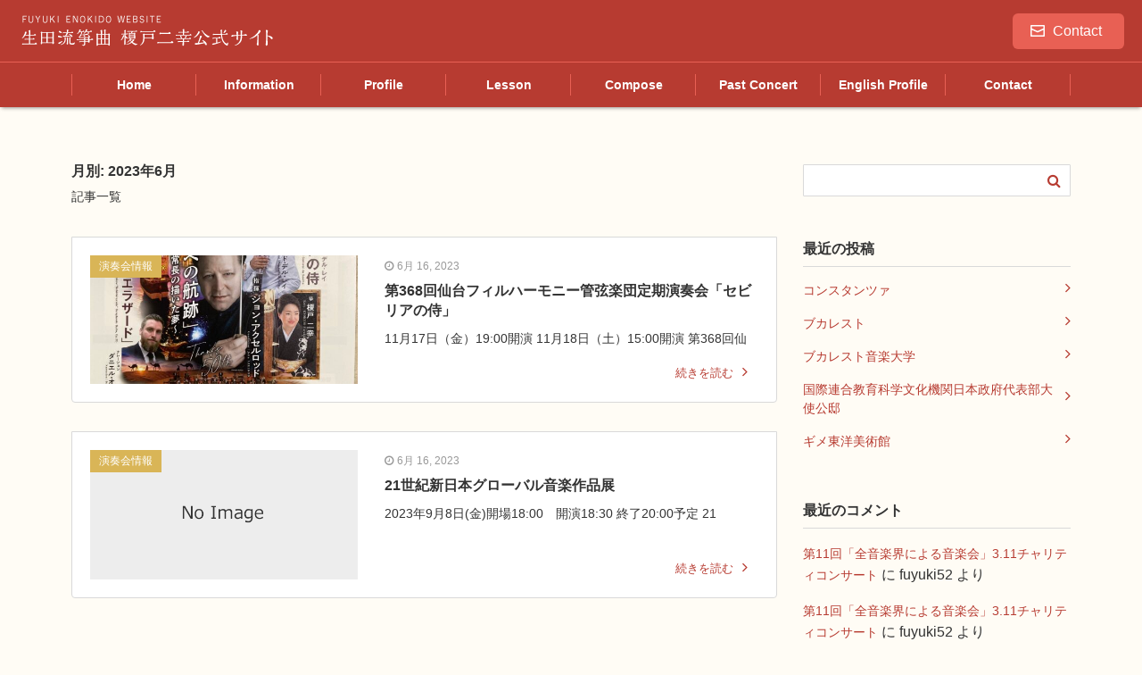

--- FILE ---
content_type: text/html; charset=UTF-8
request_url: https://fuyuki5252.com/2023/06/
body_size: 10953
content:
<!DOCTYPE html>
<html lang="ja" dir="ltr">
<head prefix="og: http://ogp.me/ns# fb: http://ogp.me/ns/fb# website: http://ogp.me/ns/website#">

<!-- Global site tag (gtag.js) - Google Analytics -->
<script async src="https://www.googletagmanager.com/gtag/js?id=UA-128877415-1"></script>
<script>
  window.dataLayer = window.dataLayer || [];
  function gtag(){dataLayer.push(arguments);}
  gtag('js', new Date());

  gtag('config', 'UA-128877415-1');
</script>
	
<meta charset="UTF-8">
<meta name="viewport" content="width=device-width,initial-scale=1.0">
<meta name="keywords" content="2023年06月16日" >
<meta name="description" content="2023年06月16日 - 月別 記事一覧">
<meta name="robots" content="noindex, follow">
<title>2023年6月 &#8211; 生田流箏曲 榎戸二幸公式サイト</title>
<link rel='dns-prefetch' href='//ajax.googleapis.com' />
<link rel='dns-prefetch' href='//fonts.googleapis.com' />
<link rel='dns-prefetch' href='//maxcdn.bootstrapcdn.com' />
<link rel="alternate" type="application/rss+xml" title="生田流箏曲 榎戸二幸公式サイト &raquo; フィード" href="https://fuyuki5252.com/feed/" />
<link rel="alternate" type="application/rss+xml" title="生田流箏曲 榎戸二幸公式サイト &raquo; コメントフィード" href="https://fuyuki5252.com/comments/feed/" />
<link rel='stylesheet' id='contact-form-7-css'  href='https://fuyuki5252.com/wp-content/plugins/contact-form-7/includes/css/styles.css?ver=5.0.5' type='text/css' media='all' />
<link rel='stylesheet' id='gf_muli-css'  href='https://fonts.googleapis.com/css?family=Muli%3A400%2C700&#038;ver=4.9.26' type='text/css' media='all' />
<link rel='stylesheet' id='gf_notosansjp-css'  href='https://fonts.googleapis.com/earlyaccess/notosansjapanese.css?ver=4.9.26' type='text/css' media='all' />
<link rel='stylesheet' id='emanon_common_child-css'  href='https://fuyuki5252.com/wp-content/themes/emanon-pro-child-v2/lib/css/ovwr-style.min.css?ver=4.9.26' type='text/css' media='all' />
<link rel='stylesheet' id='parent-style-css'  href='https://fuyuki5252.com/wp-content/themes/emanon-pro/style.css?ver=4.9.26' type='text/css' media='all' />
<link rel='stylesheet' id='child-style-css'  href='https://fuyuki5252.com/wp-content/themes/emanon-pro-child-v2/style.css?ver=4.9.26' type='text/css' media='all' />
<link rel='stylesheet' id='animate-css'  href='https://fuyuki5252.com/wp-content/themes/emanon-pro/lib/css/animate.min.css?ver=4.9.26' type='text/css' media='all' />
<link rel='stylesheet' id='font-awesome-css'  href='https://maxcdn.bootstrapcdn.com/font-awesome/4.7.0/css/font-awesome.min.css?ver=4.9.26' type='text/css' media='all' />
<script type='text/javascript' src='https://ajax.googleapis.com/ajax/libs/jquery/2.1.3/jquery.min.js?ver=4.9.26'></script>
<script type='text/javascript' src='https://ajax.googleapis.com/ajax/libs/webfont/1.6.26/webfont.js?ver=4.9.26'></script>
<link rel='https://api.w.org/' href='https://fuyuki5252.com/wp-json/' />
<link rel="EditURI" type="application/rsd+xml" title="RSD" href="https://fuyuki5252.com/xmlrpc.php?rsd" />
<link rel="wlwmanifest" type="application/wlwmanifest+xml" href="https://fuyuki5252.com/wp-includes/wlwmanifest.xml" /> 
<script>WebFont.load({google:{families:['Muli:400,700']},custom:{families:['Noto Sans Japanese'],urls:['https://fonts.googleapis.com/earlyaccess/notosansjapanese.css']}});</script>
  <style>
/*---general panel--*/
@media screen and (max-width: 767px) {
  .emanon-pro-child-v2.home {background-position: center top 80px;}
}
.emanon-pro-child-v2 [id^="anc-service"] {padding-top:120px;margin-top:-120px;}
@media screen and ( max-width: 767px ){
  .emanon-pro-child-v2 [id^="anc-service"] {padding-top:80px;margin-top:-80px;}
}

/*---header panel--*/
.emanon-pro-child-v2 #header-wrapper {padding-top:70px;}
@media screen and ( max-width: 767px ){
  .emanon-pro-child-v2 #header-wrapper {padding-top:80px;}
}
.emanon-pro-child-v2 #gnav{top:70px;}
@media screen and ( max-width: 767px ){
  .emanon-pro-child-v2 #gnav {top:80px;}
}
.header-cta ul{display:-webkit-flex;display:-moz-flex;display:-ms-flexbox;display:-ms-flex;display:flex;-webkit-justify-content:flex-end;-moz-justify-content:flex-end;-ms-flex-pack:end;-ms-justify-content:flex-end;justify-content:flex-end;-webkit-align-items:center;-moz-align-items:center;-ms-flex-align:center;-ms-align-items:center;align-items:center}.header-cta ul li:last-of-type{height:100%}.header-cta ul li:last-of-type .btn.header-cta-btn{height:100%;margin-left:30px}.header-cta ul li:last-of-type .btn.header-cta-btn a{height:100%;width:150px;padding:0;border-radius:0;border:none;display:-webkit-flex;display:-moz-flex;display:-ms-flexbox;display:-ms-flex;display:flex;-webkit-justify-content:center;-moz-justify-content:center;-ms-flex-pack:center;-ms-justify-content:center;justify-content:center;-webkit-align-items:center;-moz-align-items:center;-ms-flex-align:center;-ms-align-items:center;align-items:center}

/*# sourceMappingURL=header-style.min.css.map */.emanon-pro-child-v2 .header-cta ul{height:70px;}
.emanon-pro-child-v2 .btn.header-mm-btn {margin-left: 20px;}
.emanon-pro-child-v2 .btn.header-mm-btn a{background-color: transparent;border-width:1px;border-style:solid;border-color:#b73b31;color:#b73b31;}
.emanon-pro-child-v2 .btn.header-mm-btn a .fa{color:#b73b31;}
.emanon-pro-child-v2 .btn.header-mm-btn a:hover,
.emanon-pro-child-v2 .btn.header-cta-btn a:hover {opacity:.7;color:#b73b31;-webkit-transform:translate(0, 0);transform:translate(0, 0);}
.emanon-pro-child-v2 .btn.header-cta-btn a:hover {background-color:#e86054;color:#fff;}
/*--modal menu--*/
.emanon-pro-child-v2 .modal-menu{background-color:#b73b31;}
.emanon-pro-child-v2 .modal-menu .modal-gloval-icon{margin-bottom:8px;}
.emanon-pro-child-v2 .modal-menu .modal-menutxt{color:#ffffff;}
.emanon-pro-child-v2 .modal-menu .modal-gloval-icon-bar{background-color:#ffffff;}

.emanon-pro-child-v2 .header-phone{background-color:#b5b5b5;}
.emanon-pro-child-v2 .header-phone a i{color: #fff;font-size: 3rem;}
.emanon-pro-child-v2 .header-phone .header-tel-label{display:block;font-size:1.2rem;text-align: center;color: #fff;}

.emanon-pro-child-v2 .modal-menu,
.emanon-pro-child-v2 .header-phone{width:80px;}
/*---content panel--*/
/*---footer panel--*/
/*---front page panel firstview--*/
/*---front page panel entry section--*/
/*---template panel--*/
/*---cta panel--*/
/*---mobile footer buttons--*/
/*---landing page panel--*/
/*--page custom css--*/
/*--general panel color scheme--*/
</style>
<style>
/*---main color--*/
#gnav,.global-nav li ul li,.mb-horizontal-nav{background-color:#161410;}
.fa,.required{color:#161410;}
#wp-calendar a{color:#161410;font-weight: bold;}
.cat-name, .sticky .cat-name{background-color:#161410;}
.pagination a:hover,.pagination .current{background-color:#161410;border:solid 1px #161410;}
.wpp-list li a:before{background-color:#161410;}
/*--link color--*/
#gnav .global-nav .current-menu-item > a,#gnav .global-nav .current-menu-item > a .fa,#modal-global-nav-container .current-menu-item a,#modal-global-nav-container .sub-menu .current-menu-item a,.side-widget .current-menu-item a,.mb-horizontal-nav-inner .current-menu-item a,.mb-horizontal-nav-inner .current-menu-item a .fa,.entry-title a:active,.pagination a,.post-nav .fa{color:#b73b31;}
.global-nav-default > li:first-child:before, .global-nav-default > li:after{background-color:#b73b31;}
.article-body a{color:#b73b31;}
.author-profile-text .author-name a{color:#b73b31;}
.recommend-date a {display:block;text-decoration:none;color:#000c15;}
.next-page span{background-color:#757575;color:#fff;}
.next-page a span {background-color:#fff;color:#b73b31;}
.comment-page-link .page-numbers{background-color:#fff;color:#b73b31;}
.comment-page-link .current{background-color:#757575;color:#fff;}
.side-widget li a:after{color:#b73b31;}
blockquote a, .box-default a, .box-info a{color:#b73b31;}
.follow-user-url a:hover .fa{color:#b73b31;}
/*--link hover--*/
a:hover,.global-nav a:hover,.side-widget a:hover,.side-widget li a:hover:before,#wp-calendar a:hover,.entry-title a:hover,.footer-follow-btn a:hover .fa{color:#757575;}
.scroll-nav-inner li:after{background-color:#757575;}
.featured-title h2:hover{color:#757575;}
.author-profile-text .author-name a:hover{color:#757575;}
follow-user-url a:hover .fa{color:#757575;}
.next-page a span:hover{background-color:#757575;color:#fff;}
.comment-page-link .page-numbers:hover{background-color:#757575;color:#fff;}
.tagcloud a:hover{border:solid 1px #757575;color:#757575;}
blockquote a:hover, .box-default a:hover, .box-info a:hover{color:#757575;}
#modal-global-nav-container .global-nav-default li a:hover{color:#757575;}
.side-widget li a:hover:after{color:#757575;}
.widget-contact a:hover .fa{color:#757575;}
#sidebar-cta {border:solid 4px #757575;}
/*--btn color--*/
.btn-more{background-color:#b73b31;border:solid 1px #b73b31;}
.btn a{background-color:#b73b31;color:#fff;}
.btn a:hover{color:#fff;}
.btn-border{display:block;padding:8px 16px;border:solid 1px #b73b31;}
.btn-border .fa{color:#b73b31;}
.btn-border:hover{background-color:#b73b31;}
input[type=submit]{background-color:#b73b31;color:#fff;}
/*--header-*/
.header-area-height{height:80px;}
.header-brand {line-height:80px;}
.header,.header-area-height-line #gnav{background-color:#fff;}
.top-bar{background-color:#f8f8f8;}
.site-description {color:#333333}
.header-table .site-description{line-height:2;font-size:14px;}
.header-site-name a{color:#333333}
.header-site-name a:hover{color:#757575;}
.header-logo img, .modal-header-logo img{max-height:40px;}
.global-nav-line li a{color:#333333;}
#mb-scroll-nav .header-site-name a{color:#333333;font-size:15px;}
#mb-scroll-nav .header-site-name a:hover{color:#757575;}
@media screen and ( min-width: 768px ) {
.header-area-height,.header-widget{height:70px;}
.header-brand {line-height:70px;}
.header-site-name a{font-size:28px;}
}
@media screen and ( min-width: 992px ) {
.header-logo img{max-height:50px;}
}
/*--header cta-*/
.header-cta-tell .fa{font-size:23px;color:#b5b5b5;}
.header-cta-tell .tell-number{font-size:23px;color:#333333;}
.header-cta-tell .tell-text{color:#333333;}
.header-phone{position:absolute;top:50%;right:40px;-webkit-transform:translateY(-50%);transform:translateY(-50%);z-index:999;}
.header-phone .fa{font-size:42px;font-size:4.2rem;color:#b5b5b5;}
.header-mail{position:absolute;top:50%;right:40px;-webkit-transform:translateY(-50%);transform:translateY(-50%);z-index:999;}
.header-mail .fa{font-size:42px;font-size:4.2rem;color:#b5b5b5;}
@media screen and ( min-width: 768px ) {
.header-phone {display: none;}
.header-mail{right:46px;}
}
@media screen and ( min-width: 992px ) {
.header-cta ul {display: block; text-align: right;line-height:70px;}
.header-cta li {display: inline-table;vertical-align: middle;}
.header-cta-btn a{background-color:#e86054;color:#fff;}
.header-mail{display: none;}
}
/*--modal menu--*/
.modal-menu{position:absolute;top:50%;right:0;-webkit-transform:translateY(-50%);transform:translateY(-50%);z-index:999;}
.modal-menu .modal-gloval-icon{float:left;margin-bottom:6px;}
.modal-menu .slicknav_no-text{margin:0;}
.modal-menu .modal-gloval-icon-bar{display:block;width:32px;height:3px;border-radius:4px;-webkit-transition:all 0.2s;transition:all 0.2s;}
.modal-menu .modal-gloval-icon-bar + .modal-gloval-icon-bar{margin-top:6px;}
.modal-menu .modal-menutxt{display:block;text-align:center;font-size:12px;font-size:1.2rem;color:#ffffff;}
.modal-menu .modal-gloval-icon-bar{background-color:#b73b31;}
#modal-global-nav-container{background-color:#fff;}
#modal-global-nav-container .global-nav li ul li{background-color:#fff;}
#modal-global-nav-container .global-nav-default li a{color:#333333;}
/* --slider section--*/
.slider img{display:block;width:100%;}
.slider .bx-viewport{-webkit-transform:translatez(0);-moz-transform:translatez(0);-ms-transform:translatez(0);-o-transform:translatez(0);transform:translatez(0);}
.slider .bx-pager,.slider .bx-controls-auto{position:absolute;bottom:-36px;width:100%;z-index:300;}
.slider .bx-pager{text-align:center;font-size:.85em;font-family:Arial;font-weight:bold;color:#333;}
.slider .bx-pager .bx-pager-item,
.slider .bx-controls-auto .bx-controls-auto-item{display:inline-block;}
.slider .bx-pager.bx-default-pager a{background:#777;text-indent:-9999px;display:block;width:10px;height:10px;margin:0 5px;outline:0;-moz-border-radius:5px;-webkit-border-radius:5px;border-radius:5px;}
.slider .bx-pager.bx-default-pager a:hover,
.slider .bx-pager.bx-default-pager a.active{background:#000;}
.slider .bx-prev{left:16px;background:url(https://fuyuki5252.com/wp-content/themes/emanon-pro/lib/images/slider/controls.png) no-repeat 0 -32px;}
.slider .bx-next{right:16px;background:url(https://fuyuki5252.com/wp-content/themes/emanon-pro/lib/images/slider/controls.png) no-repeat -43px -32px;}
.slider .bx-prev:hover{background-position:0 0;}
.slider .bx-next:hover{background-position:-43px 0;}
.slider .bx-controls-direction a{position:absolute;top:50%;margin-top:-16px;outline:0;width:32px;height:32px;text-indent:-9999px;z-index:888;}
.slider .bx-controls-direction a.disabled{display:none;}
.slider .bx-controls-auto{text-align:center;}
.slider .bx-controls-auto .bx-start{display:block;text-indent:-9999px;width:10px;height:11px;outline:0;background:url(https://fuyuki5252.com/wp-content/themes/emanon-pro/lib/images/slider/controls.png) -86px -11px no-repeat;margin:0 3px;}
.slider .bx-controls-auto .bx-start:hover,
.slider .bx-controls-auto .bx-start.active{background-position:-86px 0;}
.slider .bx-controls-auto .bx-stop{display:block;text-indent:-9999px;width:9px;height:11px;outline:0;background:url(https://fuyuki5252.com/wp-content/themes/emanon-pro/lib/images/slider/controls.png) -86px -44px no-repeat;margin:0 3px;}
.slider .bx-controls-auto .bx-stop:hover,
.slider .bx-controls-auto .bx-stop.active{background-position:-86px -33px;}
.slider .bx-controls.bx-has-controls-auto.bx-has-pager .bx-pager{text-align:left;width:80%;}
.slider .bx-controls.bx-has-controls-auto.bx-has-pager .bx-controls-auto{right:0;width:35px;}
.slider .bx-caption{position:absolute;bottom:0;left:0;background:#505050;background:rgba(80, 80, 80, 0.75);width:100%;}
.slider .bx-caption span{color:#fff;font-family:Arial;display:block;font-size:.85em;padding:10px;}
.slider:before{position:absolute;top:0;left:0;right:0;bottom:0;background:linear-gradient(135deg, #000, #000)fixed;opacity: 0;content: "";z-index:100;}
.slider #bxslider li{height:500px;background-position: center;background-size: cover;background-repeat:no-repeat;}
.slider-btn{margin:32px 0 0 0;}
.slider-title{color:#fff;}
.slider-sub-title{color:#fff;}
.slider-btn .btn{border:solid 1px #b73b31;background-color:#b73b31;}
.slider-btn-bg a{border-bottom:none;border-radius:0;background-color:#b73b31;color:#fff;}
.slider-btn-bg a:hover{background-color:#b73b31;border-radius:inherit;-webkit-transform:inherit;transform:inherit;color:#fff;}
.slider-btn-bg:before{content:'';position:absolute;border:solid 3px #b73b31;top:0;right:0;bottom:0;left:0;-webkit-transition:0.2s ease-in-out;transition:0.2s ease-in-out;z-index:-1;}
.slider-btn-bg:hover:before{top:-8px;right:-8px;bottom:-8px;left:-8px;}
@media screen and ( max-width: 767px ) {
.slider-message{right:0;left:0;}
}
@media screen and ( min-width: 768px ) {
.slider-btn{margin:40px 0 24px 0}
.bx-wrapper .bx-pager,.bx-wrapper .bx-controls-auto{bottom:8px;}
.slider-message{right:0;left:0;}
}
/*--slick slider for front page & LP--*/
.slick-slider{-moz-box-sizing:border-box;box-sizing:border-box;-webkit-user-select:none;-moz-user-select:none;-ms-user-select:none;user-select:none;-webkit-touch-callout:none;-khtml-user-select:none;-ms-touch-action:pan-y;touch-action:pan-y;-webkit-tap-highlight-color:rgba(0,0,0,0)}
.slick-list,.slick-slider{display:block;position:relative}
.slick-list{overflow:hidden;margin:0;padding:0}
.slick-list:focus{outline:0}
.slick-list.dragging{cursor:pointer;cursor:hand}
.slick-slider .slick-list,.slick-slider .slick-track{-webkit-transform:translate3d(0,0,0);-moz-transform:translate3d(0,0,0);-ms-transform:translate3d(0,0,0);-o-transform:translate3d(0,0,0);transform:translate3d(0,0,0)}
.slick-track{display:block;position:relative;top:0;left:0;margin:40px 0}
.slick-track:after,.slick-track:before{display:table;content:''}
.slick-track:after{clear:both}.slick-loading .slick-track{visibility:hidden}
.slick-slide{display:none;float:left;height:100%;min-height:1px}[dir='rtl']
.slick-slide{float:right}
.slick-slide.slick-loading img{display:none}
.slick-slide.dragging img{pointer-events:none}
.slick-initialized .slick-slide{display:block}
.slick-loading .slick-slide{visibility:hidden}
.slick-vertical .slick-slide{display:block;height:auto;border:solid 1px transparent}
.slick-arrow.slick-hidden{display:none}
.slick-next:before,.slick-prev:before{content:""}
.slick-next{display:block;position:absolute;top:50%;right:-11px;padding:0;width:16px;height:16px;border-color:#b73b31;border-style:solid;border-width:3px 3px 0 0;background-color:transparent;cursor:pointer;text-indent:-9999px;-webkit-transform:rotate(45deg);-moz-transform:rotate(45deg);-ms-transform:rotate(45deg);-o-transform:rotate(45deg);transform:rotate(45deg)}
.slick-prev{display:block;position:absolute;top:50%;left:-11px;padding:0;width:16px;height:16px;border-color:#b73b31;border-style:solid;border-width:3px 3px 0 0;background-color:transparent;cursor:pointer;text-indent:-9999px;-webkit-transform:rotate(-135deg);-moz-transform:rotate(-135deg);-ms-transform:rotate(-135deg);-o-transform:rotate(-135deg);transform:rotate(-135deg)}
@media screen and ( min-width: 768px ) {
.slick-next{right:-32px;width:32px;height:32px;}
.slick-prev{left:-32px;width:32px;height:32px;}
}
/*--entry section title style--*/
/*---無し--*/
.front-top-widget-box h2, .front-bottom-widget-box h2{padding:8px 0;}
.entry-header{margin-bottom:0;}
.entry-header h2{padding:8px 0;}
.archive-title{margin-bottom:0;}
.archive-title h1{padding:8px 0;}
/*--h2 style--*/
/*---無し--*/
.article-body h2{padding:8px 0;}
/*--h3 style--*/
/*---無し--*/
.article-body h3,.page-bottom-widget h3{padding:6px 0;}
/*--h4 style--*/
/*---無し--*/
.article-body h4{padding:4px 0;}
/*--sidebar style--*/
/*---無し--*/
.side-widget-title{margin-bottom:0;}
.side-widget-title h3{padding:8px 0;}
/*--read more--*/
.archive-header{padding:8px 16px 64px 16px;}
.read-more{position:absolute;right: 0;bottom:24px;left:0;text-align:center;}
.read-more .fa{margin:0 0 0 4px;-webkit-transition:0.4s ease-in-out;transition:0.4s ease-in-out;}
.read-more a:hover .fa{color:#fff;}
.featured-date .read-more,.home .big-column .read-more,.archive .ar-big-column .read-more{position:absolute;right:0;bottom:32px;left:0;}
.home .big-column .btn-mid,.archive .ar-big-column .btn-mid{width: 80%;}
@media screen and ( min-width: 768px ) {
.archive-header {padding:8px 16px 72px 16px;}
.home .one-column .read-more,.archive .ar-one-column .read-more,.search .ar-one-column .read-more{position:absolute;right:16px;bottom:20px;left:auto;}
.blog .one-column .read-more,.archive .ar-one-column .read-more,.search .ar-one-column .read-more{position:absolute;right:16px;bottom:20px;left:auto;}
.home .big-column .btn-mid,.archive .ar-big-column .btn-mid,.search .ar-big-column .btn-mid{width:20%;}
.blog .big-column .btn-mid,.archive .ar-big-column .btn-mid,.search .ar-big-column .btn-mid{width:20%;}
.home .one-column .read-more .btn-border,.archive .ar-one-column .read-more .btn-border,.search .ar-one-column .read-more .btn-border{display:inline;}
.blog .one-column .read-more .btn-border,.archive .ar-one-column .read-more .btn-border,.search .ar-one-column .read-more .btn-border{display:inline;}
}
/*--remodal's necessary styles--*/
html.remodal-is-locked{overflow:hidden;-ms-touch-action:none;touch-action:none}
.remodal,[data-remodal-id]{display:none}
.remodal-overlay{position:fixed;z-index:9998;top:-5000px;right:-5000px;bottom:-5000px;left:-5000px;display:none}
.remodal-wrapper{position:fixed;z-index:9999;top:0;right:0;bottom:0;left:0;display:none;overflow:auto;text-align:center;-webkit-overflow-scrolling:touch}
.remodal-wrapper:after{display:inline-block;height:100%;margin-left:-0.05em;content:""}
.remodal-overlay,.remodal-wrapper{-webkit-backface-visibility:hidden;backface-visibility:hidden}
.remodal{position:relative;outline:0;}
.remodal-is-initialized{display:inline-block}
/*--remodal's default mobile first theme--*/
.remodal-bg.remodal-is-opened,.remodal-bg.remodal-is-opening{-webkit-filter:blur(3px);filter:blur(3px)}.remodal-overlay{background:rgba(43,46,56,.9)}
.remodal-overlay.remodal-is-closing,.remodal-overlay.remodal-is-opening{-webkit-animation-duration:0.3s;animation-duration:0.3s;-webkit-animation-fill-mode:forwards;animation-fill-mode:forwards}
.remodal-overlay.remodal-is-opening{-webkit-animation-name:c;animation-name:c}
.remodal-overlay.remodal-is-closing{-webkit-animation-name:d;animation-name:d}
.remodal-wrapper{padding:16px}
.remodal{box-sizing:border-box;width:100%;-webkit-transform:translate3d(0,0,0);transform:translate3d(0,0,0);color:#2b2e38;background:#fff;}
.remodal.remodal-is-closing,.remodal.remodal-is-opening{-webkit-animation-duration:0.3s;animation-duration:0.3s;-webkit-animation-fill-mode:forwards;animation-fill-mode:forwards}
.remodal.remodal-is-opening{-webkit-animation-name:a;animation-name:a}
.remodal.remodal-is-closing{-webkit-animation-name:b;animation-name:b}
.remodal,.remodal-wrapper:after{vertical-align:middle}
.remodal-close{position:absolute;top:-32px;right:0;display:block;overflow:visible;width:32px;height:32px;margin:0;padding:0;cursor:pointer;-webkit-transition:color 0.2s;transition:color 0.2s;text-decoration:none;color:#fff;border:0;outline:0;background:#b5b5b5;}
.modal-global-nav-close{position:absolute;top:0;right:0;display:block;overflow:visible;width:32px;height:32px;margin:0;padding:0;cursor:pointer;-webkit-transition:color 0.2s;transition:color 0.2s;text-decoration:none;color:#fff;border:0;outline:0;background:#b73b31;}
.remodal-close:focus,.remodal-close:hover{color:#2b2e38}
.remodal-close:before{font-family:Arial,Helvetica CY,Nimbus Sans L,sans-serif!important;font-size:32px;line-height:32px;position:absolute;top:0;left:0;display:block;width:32px;content:"\00d7";text-align:center;}
.remodal-cancel,.remodal-confirm{font:inherit;display:inline-block;overflow:visible;min-width:110px;margin:0;padding:9pt 0;cursor:pointer;-webkit-transition:background 0.2s;transition:background 0.2s;text-align:center;vertical-align:middle;text-decoration:none;border:0;outline:0}
.remodal-confirm{color:#fff;background:#81c784}
.remodal-confirm:focus,.remodal-confirm:hover{background:#66bb6a}
.remodal-cancel{color:#fff;background:#e57373}
.remodal-cancel:focus,.remodal-cancel:hover{background:#ef5350}
.remodal-cancel::-moz-focus-inner,.remodal-close::-moz-focus-inner,.remodal-confirm::-moz-focus-inner{padding:0;border:0}
@-webkit-keyframes a{0%{-webkit-transform:scale(1.05);transform:scale(1.05);opacity:0}to{-webkit-transform:none;transform:none;opacity:1}}
@keyframes a{0%{-webkit-transform:scale(1.05);transform:scale(1.05);opacity:0}to{-webkit-transform:none;transform:none;opacity:1}}
@-webkit-keyframes b{0%{-webkit-transform:scale(1);transform:scale(1);opacity:1}to{-webkit-transform:scale(0.95);transform:scale(0.95);opacity:0}}
@keyframes b{0%{-webkit-transform:scale(1);transform:scale(1);opacity:1}to{-webkit-transform:scale(0.95);transform:scale(0.95);opacity:0}}
@-webkit-keyframes c{0%{opacity:0}to{opacity:1}}
@keyframes c{0%{opacity:0}to{opacity:1}}
@-webkit-keyframes d{0%{opacity:1}to{opacity:0}}
@keyframes d{0%{opacity:1}to{opacity:0}}
@media only screen and (min-width:641px){.remodal{max-width:700px}}.lt-ie9 .remodal-overlay{background:#2b2e38}.lt-ie9 .remodal{width:700px}
/*--footer cta --*/
/*--footer sns--*/
.footer-top{background-color:#333333;}
@media screen and ( min-width: 768px ) {.footer-top-inner li a{border-bottom: none;}}
/*--footer--*/
.footer{background-color:#333333;color:#d9d9d9;}
.footer a,.footer .fa{color:#d9d9d9;}
.footer a:hover{color:#fff;}
.footer a:hover .fa{color:#fff;}
.footer-nav li{border-right:solid 1px #d9d9d9;}
.footer-widget-box h2,.footer-widget-box h3,.footer-widget-box h4,.footer-widget-box h5,.footer-widget-box h6{color:#d9d9d9;}
.footer-widget-box h3{border-bottom:solid 1px #d9d9d9;}
.footer-widget-box a:hover .fa{color:#fff;}
.footer-widget-box #wp-calendar caption{border:solid 1px #d9d9d9;border-bottom: none;}
.footer-widget-box #wp-calendar th{border:solid 1px #d9d9d9;}
.footer-widget-box #wp-calendar td{border:solid 1px #d9d9d9;}
.footer-widget-box #wp-calendar a:hover{color:#fff;}
.footer-widget-box .tagcloud a{border:solid 1px #d9d9d9;}
.footer-widget-box .tagcloud a:hover{border:solid 1px #fff;}
.footer-widget-box .wpp-list .wpp-excerpt, .footer-widget-box .wpp-list .post-stats, .footer-widget-box .wpp-list .post-stats a{color:#d9d9d9;}
.footer-widget-box .wpp-list a:hover{color:#fff;}
.footer-widget-box select{border:solid 1px #d9d9d9;color:#d9d9d9;}
.footer-widget-box .widget-contact a:hover .fa{color:#fff;}
@media screen and ( min-width: 768px ) {.footer a:hover .fa{color:#d9d9d9;}}
/*--lp header image cover--*/
.lp-header{position:relative;height:500px;}
.lp-header:before{position:absolute;top:0;left:0;right:0;bottom:0;background:linear-gradient(135deg, #000, #000)fixed;opacity:0.5;content: "";z-index: 100;}
.header-title, .header-target-message{color: #fff;}
.header-sub-title{color:#fff;}
.header-btn-bg a{border-bottom:none;border-radius:0;background-color:#9b8d77;color:#fff;}
.header-btn-bg a:hover{background-color:#9b8d77;border-radius:inherit;-webkit-transform:inherit;transform:inherit;color:#fff;}
.header-btn-bg:before{content:'';position:absolute;border:solid 3px #9b8d77;top:0;right:0;bottom:0;left:0;-webkit-transition:.2s ease-in-out;transition:.2s ease-in-out;z-index:-1;}
.header-btn-bg:hover:before{top:-8px;right:-8px;bottom:-8px;left:-8px}
@media screen and ( max-width: 767px ) {
.header-message{right:0;left:0;}
}
@media screen and ( min-width: 768px ) {
.header-message{right:0;left:0;}
}
/*--lp content section--*/
#lp-content-section {background-color:#f8f8f8;}
/*--page custom css--*/
</style>
<link rel="icon" href="https://fuyuki5252.com/wp-content/uploads/2018/10/cropped-yukino_logo_w-1-32x32.png" sizes="32x32" />
<link rel="icon" href="https://fuyuki5252.com/wp-content/uploads/2018/10/cropped-yukino_logo_w-1-192x192.png" sizes="192x192" />
<link rel="apple-touch-icon-precomposed" href="https://fuyuki5252.com/wp-content/uploads/2018/10/cropped-yukino_logo_w-1-180x180.png" />
<meta name="msapplication-TileImage" content="https://fuyuki5252.com/wp-content/uploads/2018/10/cropped-yukino_logo_w-1-270x270.png" />
		<style type="text/css" id="wp-custom-css">
			.entry-header, .side-widget-title {
	border-bottom: solid 1px #d9d9d9;
}

.slider .bx-pager.bx-default-pager a {
	width: 12px;
	height: 12px;
	background: #fff;
	box-shadow: -1px 0 1px rgba(0,0,0,0.35) inset;
	border-radius: 50%;
}

.slider .bx-pager.bx-default-pager a:hover, .slider .bx-pager.bx-default-pager a.active {
	background: #b73b31;
}

.global-nav-default > li:first-child:before, .global-nav-default > li:after {
    background-color: #e86054;
}

.cat-name, .sticky .cat-name {
    background-color: #d9b557;
}

.blog .one-column .read-more .btn-border, .archive .ar-one-column .read-more .btn-border, .search .ar-one-column .read-more .btn-border {
	color: #b73b31;
	border: none;
}

.btn-border:hover {
	background-color: transparent;
}

.btn-border .fa {
	color: #b73b31 !important;
}

.btn-border:hover, .btnborder:hover .fa {
	color: #dc8a84 !important;
}		</style>
	<meta name="google-site-verification" content="CcXIrNoMnWoV19O2x8YccX8eVcEZcqcidLDckr1f5nQ" />                <meta name="msvalidate.01" content="8A82724A95387DF09248629F5D2DF8A5" />
</head>
<body id="top" class="archive date emanon-pro-child-v2">
<header id="header-wrapper" class="clearfix" itemscope itemtype="http://schema.org/WPHeader">
		<!--header-->
	<div class="header">
		<div class="container header-area-height">
						<div class="col4 first header-brand">
			<div class="header-table">
<div class="header-logo"><h1><a href="https://fuyuki5252.com/"><img src="http://fuyuki5252.com/wp-content/uploads/2018/10/site_logo.png" alt="生田流箏曲 榎戸二幸公式サイト" ></a></h1></div>
</div>
			</div>
			<div class="col8 header-cta">
			<ul>
				<li><span class="btn header-cta-btn"><a href="/blog/contact/">Contact</a></span></li>
	</ul>
			</div>
																								<!--modal menu-->
			<div class="modal-menu">
				<a href="#modal-global-nav" data-remodal-target="modal-global-nav">
					<span class="modal-menu-wrap">
						<span class="modal-gloval-icon">
							<span class="modal-gloval-icon-bar"></span>
							<span class="modal-gloval-icon-bar"></span>
							<span class="modal-gloval-icon-bar"></span>
						</span>
													<span class="modal-menutxt">Menu</span>
											</span>
				</a>
			</div>
			<!--end modal menu-->
		</div>
		<!--global nav-->
<div class="remodal" data-remodal-id="modal-global-nav" data-remodal-options="hashTracking:false">
	<button data-remodal-action="close" class="remodal-close modal-global-nav-close"></button>
	<div id="modal-global-nav-container">
		<div class="modal-header-logo"><a href="https://fuyuki5252.com/"><img src="http://fuyuki5252.com/wp-content/uploads/2018/10/site_logo.png" alt="生田流箏曲 榎戸二幸公式サイト" ></a></div>
		<nav>
		<ul id="menu-gnav" class="global-nav global-nav-default"><li id="menu-item-14" class="menu-item menu-item-type-custom menu-item-object-custom menu-item-home menu-item-14"><span class="exit-remodal"><a href="http://fuyuki5252.com/">Home</a></span></li>
<li id="menu-item-15" class="menu-item menu-item-type-post_type menu-item-object-page menu-item-15"><span class="exit-remodal"><a href="https://fuyuki5252.com/information/">Information</a></span></li>
<li id="menu-item-190" class="menu-item menu-item-type-post_type menu-item-object-page menu-item-190"><span class="exit-remodal"><a href="https://fuyuki5252.com/profile/">Profile</a></span></li>
<li id="menu-item-191" class="menu-item menu-item-type-post_type menu-item-object-page menu-item-191"><span class="exit-remodal"><a href="https://fuyuki5252.com/lesson/">Lesson</a></span></li>
<li id="menu-item-192" class="menu-item menu-item-type-post_type menu-item-object-page menu-item-192"><span class="exit-remodal"><a href="https://fuyuki5252.com/compose/">Compose</a></span></li>
<li id="menu-item-546" class="menu-item menu-item-type-post_type menu-item-object-page menu-item-546"><span class="exit-remodal"><a href="https://fuyuki5252.com/past-concert/">Past Concert</a></span></li>
<li id="menu-item-193" class="menu-item menu-item-type-post_type menu-item-object-page menu-item-193"><span class="exit-remodal"><a href="https://fuyuki5252.com/english-profile/">English Profile</a></span></li>
<li id="menu-item-194" class="menu-item menu-item-type-post_type menu-item-object-page menu-item-194"><span class="exit-remodal"><a href="https://fuyuki5252.com/contact/">Contact</a></span></li>
</ul>		</nav>
			</div>
</div>
<!--end global nav-->	</div>
	<!--end header-->
</header>
<!--global nav-->
<div id="gnav" class="default-nav">
	<div class="container">
		<div class="col12">
			<nav id="menu">
			<ul id="menu-gnav-1" class="global-nav global-nav-default"><li class="menu-item menu-item-type-custom menu-item-object-custom menu-item-home menu-item-14"><a href="http://fuyuki5252.com/">Home</a></li>
<li class="menu-item menu-item-type-post_type menu-item-object-page menu-item-15"><a href="https://fuyuki5252.com/information/">Information</a></li>
<li class="menu-item menu-item-type-post_type menu-item-object-page menu-item-190"><a href="https://fuyuki5252.com/profile/">Profile</a></li>
<li class="menu-item menu-item-type-post_type menu-item-object-page menu-item-191"><a href="https://fuyuki5252.com/lesson/">Lesson</a></li>
<li class="menu-item menu-item-type-post_type menu-item-object-page menu-item-192"><a href="https://fuyuki5252.com/compose/">Compose</a></li>
<li class="menu-item menu-item-type-post_type menu-item-object-page menu-item-546"><a href="https://fuyuki5252.com/past-concert/">Past Concert</a></li>
<li class="menu-item menu-item-type-post_type menu-item-object-page menu-item-193"><a href="https://fuyuki5252.com/english-profile/">English Profile</a></li>
<li class="menu-item menu-item-type-post_type menu-item-object-page menu-item-194"><a href="https://fuyuki5252.com/contact/">Contact</a></li>
</ul>			</nav>
		</div>
	</div>
</div>
<!--end global nav-->
<!--mb horizontal nav-->
<div class="mb-horizontal-nav">
	<div class="container">
		<div class="col12">
			<nav class="mb-scroll-arrow">
						</nav>
		</div>
	</div>
</div>
<!--end mb horizontal nav-->
<!--content-->
<div class="content">
	<div class="container">
		<!--breadcrumb-->
	<nav id="breadcrumb" class="col12 rcrumbs clearfix">
	<ol itemtype="http://schema.org/BreadcrumbList"><li itemprop="itemListElement" itemscope itemtype="http://schema.org/ListItem"><i class="fa fa-home"></i><a itemprop="url" href="https://fuyuki5252.com/"><span itemprop="name">生田流箏曲 榎戸二幸公式サイト</span></a><i class="fa fa-angle-right"></i></li><li itemprop="itemListElement" itemscope itemtype="http://schema.org/ListItem"><a itemprop="url" href="https://fuyuki5252.com/2023/"><span itemprop="name">2023年</span></a><i class="fa fa-angle-right"></i></li><li><span>06月</span></li></ol>
</nav>
<!--end breadcrumb-->		<!--main-->
		<main>
			<div class="col-main clearfix">
								<div class="archive-title"><h1><span>月別: 2023年6月</span></h1></div>								<div class="archive-description">
					<p>記事一覧</p>
				</div>
												<div class="clearfix post-1140 post type-post status-publish format-standard has-post-thumbnail category-information one-column ar-one-column au-one-column">
	<!--loop of article-->
	
	
	<article class="archive-list">
		<!--thumbnail-->
<div class="eye-catch">
	<a class="image-link-border" href="https://fuyuki5252.com/%e7%ac%ac368%e5%9b%9e%e4%bb%99%e5%8f%b0%e3%83%95%e3%82%a3%e3%83%ab%e3%83%8f%e3%83%bc%e3%83%a2%e3%83%8b%e3%83%bc%e7%ae%a1%e5%bc%a6%e6%a5%bd%e5%9b%a3%e5%ae%9a%e6%9c%9f%e6%bc%94%e5%a5%8f%e4%bc%9a/"><img width="544" height="262" src="https://fuyuki5252.com/wp-content/uploads/2023/06/IMG_1756-544x262.jpeg" class="attachment-small-thumbnail size-small-thumbnail wp-post-image" alt="" srcset="https://fuyuki5252.com/wp-content/uploads/2023/06/IMG_1756-544x262.jpeg 544w, https://fuyuki5252.com/wp-content/uploads/2023/06/IMG_1756-1118x538.jpeg 1118w, https://fuyuki5252.com/wp-content/uploads/2023/06/IMG_1756-733x353.jpeg 733w" sizes="(max-width: 544px) 100vw, 544px" /></a>
<span class="cat-name"><a href="https://fuyuki5252.com/category/information/">演奏会情報</a></span>
</div>
<!--end thumbnail-->		<header class="archive-header">
			<ul class="post-meta clearfix">
<li><i class="fa fa-clock-o"></i><time class="date published updated" datetime="2023-06-16">6月 16, 2023</time></li>
</ul >
			<h2 class="archive-header-title"><a href="https://fuyuki5252.com/%e7%ac%ac368%e5%9b%9e%e4%bb%99%e5%8f%b0%e3%83%95%e3%82%a3%e3%83%ab%e3%83%8f%e3%83%bc%e3%83%a2%e3%83%8b%e3%83%bc%e7%ae%a1%e5%bc%a6%e6%a5%bd%e5%9b%a3%e5%ae%9a%e6%9c%9f%e6%bc%94%e5%a5%8f%e4%bc%9a/">第368回仙台フィルハーモニー管弦楽団定期演奏会「セビリアの侍」</a></h2>
						<p>11月17日（金）19:00開演 11月18日（土）15:00開演 第368回仙</p>
						<div class="read-more"><a class="btn-border btn-mid" href="https://fuyuki5252.com/%e7%ac%ac368%e5%9b%9e%e4%bb%99%e5%8f%b0%e3%83%95%e3%82%a3%e3%83%ab%e3%83%8f%e3%83%bc%e3%83%a2%e3%83%8b%e3%83%bc%e7%ae%a1%e5%bc%a6%e6%a5%bd%e5%9b%a3%e5%ae%9a%e6%9c%9f%e6%bc%94%e5%a5%8f%e4%bc%9a/">続きを読む<i class="fa fa-angle-right"></i></a></div>		</header>
	</article>
	
	
	<article class="archive-list">
		<!--thumbnail-->
<div class="eye-catch">
	<a class="image-link-border" href="https://fuyuki5252.com/21%e4%b8%96%e7%b4%80%e6%96%b0%e6%97%a5%e6%9c%ac%e3%82%b0%e3%83%ad%e3%83%bc%e3%83%90%e3%83%ab%e9%9f%b3%e6%a5%bd%e4%bd%9c%e5%93%81%e5%b1%95/"><img width="431" height="208" src="https://fuyuki5252.com/wp-content/themes/emanon-pro/lib/images/no-img/small-no-img.png" alt="no image" /></a>
<span class="cat-name"><a href="https://fuyuki5252.com/category/information/">演奏会情報</a></span>
</div>
<!--end thumbnail-->		<header class="archive-header">
			<ul class="post-meta clearfix">
<li><i class="fa fa-clock-o"></i><time class="date published updated" datetime="2023-06-16">6月 16, 2023</time></li>
</ul >
			<h2 class="archive-header-title"><a href="https://fuyuki5252.com/21%e4%b8%96%e7%b4%80%e6%96%b0%e6%97%a5%e6%9c%ac%e3%82%b0%e3%83%ad%e3%83%bc%e3%83%90%e3%83%ab%e9%9f%b3%e6%a5%bd%e4%bd%9c%e5%93%81%e5%b1%95/">21世紀新日本グローバル音楽作品展</a></h2>
						<p>2023年9月8日(金)開場18:00　開演18:30 終了20:00予定 21</p>
						<div class="read-more"><a class="btn-border btn-mid" href="https://fuyuki5252.com/21%e4%b8%96%e7%b4%80%e6%96%b0%e6%97%a5%e6%9c%ac%e3%82%b0%e3%83%ad%e3%83%bc%e3%83%90%e3%83%ab%e9%9f%b3%e6%a5%bd%e4%bd%9c%e5%93%81%e5%b1%95/">続きを読む<i class="fa fa-angle-right"></i></a></div>		</header>
	</article>
		<!--end loop of article-->
</div>
			</div>
		</main>
		<!--end main-->
		<!--sidebar-->
		<aside class="col-sidebar sidebar">
			

<div class="side-widget">

<form role="search" method="get" class="search-form" action="https://fuyuki5252.com/">
	<label for="search-form-697867ac1dcd9">
	</label>
	<input type="search" id="search-form-697867ac1dcd9" class="search-field" value="" name="s" />
	<button type="submit" class="search-submit"><i class="fa fa-search"></i></button>
</form>
</div>		<div class="side-widget">		<div class="side-widget-title"><h3><span>最近の投稿</span></h3></div>		<ul>
											<li>
					<a href="https://fuyuki5252.com/%e3%82%b3%e3%83%b3%e3%82%b9%e3%82%bf%e3%83%b3%e3%83%84%e3%82%a1/">コンスタンツァ</a>
									</li>
											<li>
					<a href="https://fuyuki5252.com/%e3%83%96%e3%82%ab%e3%83%ac%e3%82%b9%e3%83%88/">ブカレスト</a>
									</li>
											<li>
					<a href="https://fuyuki5252.com/%e3%83%96%e3%82%ab%e3%83%ac%e3%82%b9%e3%83%88%e9%9f%b3%e6%a5%bd%e5%a4%a7%e5%ad%a6/">ブカレスト音楽大学</a>
									</li>
											<li>
					<a href="https://fuyuki5252.com/%e5%9b%bd%e9%9a%9b%e9%80%a3%e5%90%88%e6%95%99%e8%82%b2%e7%a7%91%e5%ad%a6%e6%96%87%e5%8c%96%e6%a9%9f%e9%96%a2%e6%97%a5%e6%9c%ac%e6%94%bf%e5%ba%9c%e4%bb%a3%e8%a1%a8%e9%83%a8%e5%a4%a7%e4%bd%bf%e5%85%ac/">国際連合教育科学文化機関日本政府代表部大使公邸</a>
									</li>
											<li>
					<a href="https://fuyuki5252.com/%e3%82%ae%e3%83%a1%e6%9d%b1%e6%b4%8b%e7%be%8e%e8%a1%93%e9%a4%a8/">ギメ東洋美術館</a>
									</li>
					</ul>
		</div><div class="side-widget"><div class="side-widget-title"><h3><span>最近のコメント</span></h3></div><ul id="recentcomments"><li class="recentcomments"><a href="https://fuyuki5252.com/%e7%ac%ac11%e5%9b%9e%e3%80%8c%e5%85%a8%e9%9f%b3%e6%a5%bd%e7%95%8c%e3%81%ab%e3%82%88%e3%82%8b%e9%9f%b3%e6%a5%bd%e4%bc%9a%e3%80%8d3-11%e3%83%81%e3%83%a3%e3%83%aa%e3%83%86%e3%82%a3%e3%82%b3%e3%83%b3/#comment-813">第11回「全音楽界による音楽会」3.11チャリティコンサート</a> に <span class="comment-author-link">fuyuki52</span> より</li><li class="recentcomments"><a href="https://fuyuki5252.com/%e7%ac%ac11%e5%9b%9e%e3%80%8c%e5%85%a8%e9%9f%b3%e6%a5%bd%e7%95%8c%e3%81%ab%e3%82%88%e3%82%8b%e9%9f%b3%e6%a5%bd%e4%bc%9a%e3%80%8d3-11%e3%83%81%e3%83%a3%e3%83%aa%e3%83%86%e3%82%a3%e3%82%b3%e3%83%b3/#comment-812">第11回「全音楽界による音楽会」3.11チャリティコンサート</a> に <span class="comment-author-link">fuyuki52</span> より</li><li class="recentcomments"><a href="https://fuyuki5252.com/%e7%ac%ac11%e5%9b%9e%e3%80%8c%e5%85%a8%e9%9f%b3%e6%a5%bd%e7%95%8c%e3%81%ab%e3%82%88%e3%82%8b%e9%9f%b3%e6%a5%bd%e4%bc%9a%e3%80%8d3-11%e3%83%81%e3%83%a3%e3%83%aa%e3%83%86%e3%82%a3%e3%82%b3%e3%83%b3/#comment-802">第11回「全音楽界による音楽会」3.11チャリティコンサート</a> に <span class="comment-author-link"><a href='https://financeglobe.top/' rel='external nofollow' class='url'>Personal Finance</a></span> より</li><li class="recentcomments"><a href="https://fuyuki5252.com/%e7%ac%ac11%e5%9b%9e%e3%80%8c%e5%85%a8%e9%9f%b3%e6%a5%bd%e7%95%8c%e3%81%ab%e3%82%88%e3%82%8b%e9%9f%b3%e6%a5%bd%e4%bc%9a%e3%80%8d3-11%e3%83%81%e3%83%a3%e3%83%aa%e3%83%86%e3%82%a3%e3%82%b3%e3%83%b3/#comment-798">第11回「全音楽界による音楽会」3.11チャリティコンサート</a> に <span class="comment-author-link"><a href='https://techstreamtoday.top' rel='external nofollow' class='url'>Cybersecurity</a></span> より</li><li class="recentcomments"><a href="https://fuyuki5252.com/21%e4%b8%96%e7%b4%80%e6%96%b0%e6%97%a5%e6%9c%ac%e3%82%b0%e3%83%ad%e3%83%bc%e3%83%90%e3%83%ab%e9%9f%b3%e6%a5%bd%e4%bd%9c%e5%93%81%e5%b1%95/#comment-660">21世紀新日本グローバル音楽作品展</a> に <span class="comment-author-link">田中幸夫</span> より</li></ul></div><div class="side-widget"><div class="side-widget-title"><h3><span>アーカイブ</span></h3></div>		<ul>
			<li><a href='https://fuyuki5252.com/2025/05/'>2025年5月</a></li>
	<li><a href='https://fuyuki5252.com/2024/04/'>2024年4月</a></li>
	<li><a href='https://fuyuki5252.com/2023/12/'>2023年12月</a></li>
	<li><a href='https://fuyuki5252.com/2023/09/'>2023年9月</a></li>
	<li><a href='https://fuyuki5252.com/2023/06/'>2023年6月</a></li>
	<li><a href='https://fuyuki5252.com/2023/05/'>2023年5月</a></li>
	<li><a href='https://fuyuki5252.com/2022/12/'>2022年12月</a></li>
	<li><a href='https://fuyuki5252.com/2022/10/'>2022年10月</a></li>
	<li><a href='https://fuyuki5252.com/2022/08/'>2022年8月</a></li>
	<li><a href='https://fuyuki5252.com/2022/07/'>2022年7月</a></li>
	<li><a href='https://fuyuki5252.com/2022/06/'>2022年6月</a></li>
	<li><a href='https://fuyuki5252.com/2022/02/'>2022年2月</a></li>
	<li><a href='https://fuyuki5252.com/2022/01/'>2022年1月</a></li>
	<li><a href='https://fuyuki5252.com/2021/12/'>2021年12月</a></li>
	<li><a href='https://fuyuki5252.com/2021/11/'>2021年11月</a></li>
	<li><a href='https://fuyuki5252.com/2021/09/'>2021年9月</a></li>
	<li><a href='https://fuyuki5252.com/2021/08/'>2021年8月</a></li>
	<li><a href='https://fuyuki5252.com/2021/07/'>2021年7月</a></li>
	<li><a href='https://fuyuki5252.com/2020/12/'>2020年12月</a></li>
	<li><a href='https://fuyuki5252.com/2020/11/'>2020年11月</a></li>
	<li><a href='https://fuyuki5252.com/2020/08/'>2020年8月</a></li>
	<li><a href='https://fuyuki5252.com/2020/05/'>2020年5月</a></li>
	<li><a href='https://fuyuki5252.com/2019/12/'>2019年12月</a></li>
	<li><a href='https://fuyuki5252.com/2019/11/'>2019年11月</a></li>
	<li><a href='https://fuyuki5252.com/2019/07/'>2019年7月</a></li>
	<li><a href='https://fuyuki5252.com/2019/05/'>2019年5月</a></li>
	<li><a href='https://fuyuki5252.com/2019/03/'>2019年3月</a></li>
	<li><a href='https://fuyuki5252.com/2019/02/'>2019年2月</a></li>
	<li><a href='https://fuyuki5252.com/2019/01/'>2019年1月</a></li>
	<li><a href='https://fuyuki5252.com/2018/12/'>2018年12月</a></li>
	<li><a href='https://fuyuki5252.com/2018/11/'>2018年11月</a></li>
		</ul>
		</div><div class="side-widget"><div class="side-widget-title"><h3><span>カテゴリー</span></h3></div>		<ul>
	<li class="cat-item cat-item-1"><a href="https://fuyuki5252.com/category/uncategorized/" >Uncategorized</a>
</li>
	<li class="cat-item cat-item-9"><a href="https://fuyuki5252.com/category/%e3%83%8d%e3%83%83%e3%83%88%e9%85%8d%e4%bf%a1/" >ネット配信</a>
</li>
	<li class="cat-item cat-item-4"><a href="https://fuyuki5252.com/category/information/" >演奏会情報</a>
</li>
		</ul>
</div><div class="widget_text side-widget"><div class="textwidget custom-html-widget"><ul class="social-area">
	<li class="fb"><a href="https://ja-jp.facebook.com/fuyuki5252/" target="_blank"></a></li>
	<li class="tw"><a href="https://twitter.com/fuyuki5252" target="_blank"></a></li>
	<li class="inst"><a href="https://www.instagram.com/" target="_blank"></a></li>
	<li class="ameba"><a href="https://ameblo.jp/fuyuki52/" target="_blank"></a></li>
</ul></div></div>

		</aside>
		<!--end sidebar-->
	</div>
</div>
<!--end content-->

<!--footer-->
<footer class="footer">
	<div class="footer-top">
<div class="container">
<div class="col12">
<div class="footer-top-inner">
<ul>
<li><a href="https://feedly.com/i/subscription/feed/https://fuyuki5252.com/feed/rss/" target="_blank"><i class="fa fa-rss"></i><span>Feedly</span></a></li> </ul>
</div>
</div>
</div>
</div>
		


	<div class="container">
		<div class="col12">
			<div class="pagetop wow slideInUp"><a href="#top"><i class="fa fa-chevron-up" aria-hidden="true"></i><span class="br"></span>Page Top</a></div>						<div class="copyright">
<small><a href="https://fuyuki5252.com">2026&nbsp;&copy;&nbsp;Fuyuki Enokido. All Rights Reserved.</a></small>
</div>
		</div>
	</div>
</footer>
<!--end footer-->
<script type='text/javascript'>
/* <![CDATA[ */
var wpcf7 = {"apiSettings":{"root":"https:\/\/fuyuki5252.com\/wp-json\/contact-form-7\/v1","namespace":"contact-form-7\/v1"},"recaptcha":{"messages":{"empty":"\u3042\u306a\u305f\u304c\u30ed\u30dc\u30c3\u30c8\u3067\u306f\u306a\u3044\u3053\u3068\u3092\u8a3c\u660e\u3057\u3066\u304f\u3060\u3055\u3044\u3002"}}};
/* ]]> */
</script>
<script type='text/javascript' src='https://fuyuki5252.com/wp-content/plugins/contact-form-7/includes/js/scripts.js?ver=5.0.5'></script>
<script type='text/javascript' src='https://fuyuki5252.com/wp-content/themes/emanon-pro/lib/js/master.js?ver=4.9.26'></script>
<script type='text/javascript' src='https://fuyuki5252.com/wp-content/themes/emanon-pro/lib/js/cookie-min.js?ver=4.9.26'></script>
<script type='text/javascript' src='https://fuyuki5252.com/wp-content/themes/emanon-pro/lib/js/wow.min.js?ver=4.9.26'></script>
<script type='text/javascript' src='https://fuyuki5252.com/wp-content/themes/emanon-pro/lib/js/wow-init-stop-mobile.js?ver=4.9.26'></script>
<script type='text/javascript' src='https://fuyuki5252.com/wp-includes/js/wp-embed.min.js?ver=4.9.26'></script>
<meta name="google-site-verification" content="CcXIrNoMnWoV19O2x8YccX8eVcEZcqcidLDckr1f5nQ" />                <meta name="msvalidate.01" content="8A82724A95387DF09248629F5D2DF8A5" />
</body>
</html>


--- FILE ---
content_type: text/css
request_url: https://fuyuki5252.com/wp-content/themes/emanon-pro-child-v2/lib/css/ovwr-style.min.css?ver=4.9.26
body_size: 3168
content:
@keyframes slidein{0%{-webkit-transform:translateX(30px);transform:translateX(30px);opacity:.01}10%{-webkit-transform:translateX(30px);transform:translateX(30px);opacity:.01}100%{-webkit-transform:translateX(0%);transform:translateX(0%);opacity:.99}}@keyframes dropdown{0%{display:none;-webkit-transform:scaleY(0);transform:scaleY(0)}1%{display:block;-webkit-transform:scaleY(0);transform:scaleY(0)}100%{display:block;-webkit-transform:scaleY(1);transform:scaleY(1)}}@keyframes fadein{0%{height:0;opacity:.01}10%{height:100%;opacity:.01}100%{height:100%;opacity:.99}}@keyframes roop_img{from{-webkit-transform:rotateY(0deg);transform:rotateY(0deg)}to{-webkit-transform:rotateY(360deg);transform:rotateY(360deg)}}@keyframes flipcircle{0%{-webkit-transform:rotateY(0deg);transform:rotateY(0deg)}25%{-webkit-transform:rotateY(360deg);transform:rotateY(360deg)}100%{-webkit-transform:rotateY(360deg);transform:rotateY(360deg)}}@keyframes roundcircle{0%{-webkit-transform:rotate(0deg);transform:rotate(0deg)}100%{-webkit-transform:rotate(720deg);transform:rotate(720deg)}}.emanon-pro-child-v2{font-family:"Yu Gothic Medium", "游ゴシック Medium", YuGothic, "游ゴシック体", "メイリオ", Meiryo, "Hiragino Kaku Gothic ProN", "Hiragino Kaku Gothic Pro", "ＭＳ ゴシック", sans-serif;overflow-x:hidden}@media screen and (max-width: 767px){.emanon-pro-child-v2 p{font-size:.875em}}.emanon-pro-child-v2 .ff-muli{font-family:'Muli', sans-serif}.emanon-pro-child-v2 .a11y-visually-hidden{overflow:hidden;width:1px;height:1px;position:absolute;clip:rect(1px, 1px, 1px, 1px);clip:rect(1px 1px 1px 1px)}.emanon-pro-child-v2 em{font-style:normal}@media screen and (min-width: 992px), print{.emanon-pro-child-v2 #header-wrapper{margin-bottom:50px}}@media screen and (max-width: 767px){.emanon-pro-child-v2 #header-wrapper{padding-top:22px !important}}.emanon-pro-child-v2 #header-wrapper .header{background-color:#b73b31;position:fixed;top:0;left:0;z-index:999;width:100%}@media screen and (max-width: 991px){.emanon-pro-child-v2 #header-wrapper .header{padding:0}}@media screen and (max-width: 767px){.emanon-pro-child-v2 #header-wrapper .header .header-area-height{height:70px}}.emanon-pro-child-v2 #header-wrapper .header .container{width:100%;display:-webkit-flex;display:-moz-flex;display:-ms-flexbox;display:-ms-flex;display:flex;-webkit-justify-content:space-between;-moz-justify-content:space-between;-ms-flex-pack:justify;-ms-justify-content:space-between;justify-content:space-between;-webkit-align-items:center;-moz-align-items:center;-ms-flex-align:center;-ms-align-items:center;align-items:center}@media screen and (min-width: 992px), print{.emanon-pro-child-v2 #header-wrapper .header .container{border-bottom:#e86054 solid 1px}}.emanon-pro-child-v2 #header-wrapper .header .container::after{display:none}.emanon-pro-child-v2 #header-wrapper .header .container .header-brand{float:none}@media screen and (min-width: 992px), print{.emanon-pro-child-v2 #header-wrapper .header .container .header-brand{padding-left:24px;border-bottom:#e86054 solid 1px}}@media screen and (max-width: 991px){.emanon-pro-child-v2 #header-wrapper .header .container .header-brand{line-height:normal;width:auto;padding-left:12px;-webkit-flex-grow:1;-moz-flex-grow:1;-ms-flex:1 0 auto;-ms-flex-grow:1;flex-grow:1}}@media screen and (max-width: 767px){.emanon-pro-child-v2 #header-wrapper .header .container .header-brand{padding-left:25px}}.emanon-pro-child-v2 #header-wrapper .header .container .header-table{transition:.3s}.emanon-pro-child-v2 #header-wrapper .header .container .header-table:hover{opacity:.8}.emanon-pro-child-v2 #header-wrapper .header .container .header-cta{float:none}@media screen and (max-width: 991px){.emanon-pro-child-v2 #header-wrapper .header .container .header-cta{display:none}}@media screen and (max-width: 991px){.emanon-pro-child-v2 #header-wrapper .header .container .header-phone,.emanon-pro-child-v2 #header-wrapper .header .container .modal-menu{position:static;-webkit-transform:translate(0);transform:translate(0);height:100%}}@media screen and (max-width: 991px){.emanon-pro-child-v2 #header-wrapper .header .container .header-phone .modal-gloval-icon,.emanon-pro-child-v2 #header-wrapper .header .container .modal-menu .modal-gloval-icon{margin:7px 0 2px}}@media screen and (max-width: 767px){.emanon-pro-child-v2 #header-wrapper .header .container .header-phone .modal-gloval-icon,.emanon-pro-child-v2 #header-wrapper .header .container .modal-menu .modal-gloval-icon{margin:7px 0 2px}}@media screen and (max-width: 991px){.emanon-pro-child-v2 #header-wrapper .header .container .header-phone{display:block}}@media screen and (max-width: 991px){.emanon-pro-child-v2 #header-wrapper .header .container .header-phone a{height:100%;display:-webkit-flex;display:-moz-flex;display:-ms-flexbox;display:-ms-flex;display:flex;-webkit-flex-direction:column;-moz-flex-direction:column;flex-direction:column;-webkit-justify-content:center;-moz-justify-content:center;-ms-flex-pack:center;-ms-justify-content:center;justify-content:center;-webkit-align-items:center;-moz-align-items:center;-ms-flex-align:center;-ms-align-items:center;align-items:center}}@media screen and (max-width: 991px){.emanon-pro-child-v2 #header-wrapper .header .container .modal-menu .modal-menu-wrap{height:100%;display:-webkit-flex;display:-moz-flex;display:-ms-flexbox;display:-ms-flex;display:flex;-webkit-flex-direction:column;-moz-flex-direction:column;flex-direction:column;-webkit-justify-content:center;-moz-justify-content:center;-ms-flex-pack:center;-ms-justify-content:center;justify-content:center;-webkit-align-items:center;-moz-align-items:center;-ms-flex-align:center;-ms-align-items:center;align-items:center}.emanon-pro-child-v2 #header-wrapper .header .container .modal-menu .modal-menu-wrap .modal-gloval-icon{float:none;width:32px}}@media screen and (min-width: 992px), print{.emanon-pro-child-v2 #gnav{background-color:#b73b31;position:fixed;top:0;left:0;z-index:999;width:100%}}.emanon-pro-child-v2 #gnav #menu .global-nav .menu-item a{color:#fff;font-weight:bold}@media screen and (min-width: 992px), print{.emanon-pro-child-v2 #gnav #menu .global-nav .menu-item a:hover{background-color:rgba(255,255,255,0.2)}}.emanon-pro-child-v2 .header-cta ul li:last-of-type{height:40px}.emanon-pro-child-v2 .header-cta ul li:last-of-type .btn.header-cta-btn{width:125px;margin:0 20px}.emanon-pro-child-v2 .header-cta ul li:last-of-type .btn.header-cta-btn a{background-image:url(../images/svg/svg_inquiry.svg);background-repeat:no-repeat;background-position:left 20px top 13px;width:100%;border-radius:6px;text-align:left;line-height:40px;display:block;padding-left:45px;box-sizing:border-box}.emanon-pro-child-v2 .side-widget ul.social-area{display:-webkit-flex;display:-moz-flex;display:-ms-flex;display:-o-flex;display:flex;-webkit-justify-content:center;-moz-justify-content:center;-ms-justify-content:center;-o-justify-content:center;justify-content:center}.emanon-pro-child-v2 .side-widget ul.social-area li{width:40px;height:40px;background-repeat:no-repeat;background-position:center top;margin:0;-webkit-transition:0.3s ease-in-out;transition:0.3s ease-in-out}.emanon-pro-child-v2 .side-widget ul.social-area li:hover{opacity:.8}.emanon-pro-child-v2 .side-widget ul.social-area li a{width:100%;height:40px;display:block}.emanon-pro-child-v2 .side-widget ul.social-area li a::after{content:none}.emanon-pro-child-v2 .side-widget ul.social-area li.ameba{width:80px}.emanon-pro-child-v2 .side-widget ul.social-area li:not(:last-child){margin-right:15px}.emanon-pro-child-v2 .side-widget ul.social-area li.fb{background-image:url(../images/icon/icon_fb.png)}.emanon-pro-child-v2 .side-widget ul.social-area li.tw{background-image:url(../images/icon/icon_tw.png)}.emanon-pro-child-v2 .side-widget ul.social-area li.inst{background-image:url(../images/icon/icon_inst.png)}.emanon-pro-child-v2 .side-widget ul.social-area li.ameba{background-image:url(../images/icon/icon_ameba.png)}.emanon-pro-child-v2.home .content{padding:0}@media screen and (min-width: 992px), print{.emanon-pro-child-v2.home .content{margin-top:80px}}@media screen and (max-width: 991px){.emanon-pro-child-v2.home .content{background-color:#fffcf5}}.emanon-pro-child-v2.home .content.no-sidebar .container{width:100%}@media screen and (max-width: 767px){.emanon-pro-child-v2.home .slider #bxslider li{height:200px}}.emanon-pro-child-v2.home .mb-horizontal-nav{background-color:#fff}.emanon-pro-child-v2.home .archive-list,.emanon-pro-child-v2.home .archive-description{margin:0 0 35px 0}.emanon-pro-child-v2.home .bx-archives.ds-anchor-b{position:relative}.emanon-pro-child-v2.home .bx-archives .ds-anchor-p{position:absolute;top:-75px}@media screen and (max-width: 767px){.emanon-pro-child-v2.home .bx-archives .ds-anchor-p{top:-15px}}@media screen and (min-width: 992px), print{.emanon-pro-child-v2.home .bx-archives{width:1120px;max-width:100%;margin-right:auto;margin-left:auto}}@media screen and (max-width: 991px){.emanon-pro-child-v2.home .bx-archives{padding:40px 34px;max-width:100%;margin-right:auto;margin-left:auto}}@media screen and (max-width: 767px){.emanon-pro-child-v2.home .bx-archives{padding:35px 25px}}@media screen and (max-width: 767px){.emanon-pro-child-v2 .sidebar{padding:35px 25px 0}}@media screen and (max-width: 767px){.emanon-pro-child-v2 .side-widget-title h3{margin-top:25px}}@media screen and (max-width: 767px){.emanon-pro-child-v2.page .content{padding:0}}@media screen and (min-width: 768px) and (max-width: 991px){.emanon-pro-child-v2.page .content .container{width:700px}}.emanon-pro-child-v2.page .article-header{display:-webkit-flex;display:-moz-flex;display:-ms-flexbox;display:-ms-flex;display:flex;-webkit-align-items:center;-moz-align-items:center;-ms-flex-align:center;-ms-align-items:center;align-items:center}@media screen and (max-width: 767px){.emanon-pro-child-v2.page .article-header{padding:0 25px}}@media screen and (min-width: 768px) and (max-width: 991px){.emanon-pro-child-v2.page .article-header{padding:40px 25px 0}}@media screen and (min-width: 992px), print{.emanon-pro-child-v2.page .article-header{padding:40px 50px 0}}.emanon-pro-child-v2.page .article-header h1{width:100%;color:#d9b557;margin:0;letter-spacing:2px;padding:0 0 0.2em;border-bottom:#d9b557 solid 2px;font-size:2.5em}@media screen and (max-width: 767px){.emanon-pro-child-v2.page .article-header h1{font-size:1.5625em;margin:35px 0 0}}@media screen and (min-width: 992px), print{.emanon-pro-child-v2.page .article-body{padding:0 50px 32px 50px;margin-top:40px}}@media screen and (min-width: 768px) and (max-width: 991px){.emanon-pro-child-v2.page .article-body{padding:0 25px 50px;margin-top:40px}}@media screen and (max-width: 767px){.emanon-pro-child-v2.page .article-body{padding:0 25px 50px;margin-top:40px}}.emanon-pro-child-v2.page .article-body h2{font-size:1.5em !important;color:#d9b557 !important;padding:0 !important;margin:40px 0 !important}.emanon-pro-child-v2.page .article-body h2::before{content:none !important}@media screen and (max-width: 767px){.emanon-pro-child-v2.page .article-body h2{font-size:1.3125em !important;margin:35px 0 !important}}.emanon-pro-child-v2.page .article-body .heading-style{color:#333 !important;font-size:1.125em !important;font-weight:bold;margin:2.5em 0 1em !important}@media screen and (max-width: 767px){.emanon-pro-child-v2.page .article-body .heading-style{font-size:1em !important;margin:2.0em 0 1em !important}}.emanon-pro-child-v2.page .article-body h3{border:none;padding:0 !important;margin:40px 0 0.8em !important}@media screen and (max-width: 767px){.emanon-pro-child-v2.page .article-body h3{font-size:1.0625em !important;margin:35px 0 0.8em !important}}.emanon-pro-child-v2.page .article-body a{color:#b73b31}.emanon-pro-child-v2.page .article-body p.p-margin+p{margin-top:1em}.emanon-pro-child-v2 .c-img{margin:30px 0 20px}.emanon-pro-child-v2 .c-img img{width:100%}.emanon-pro-child-v2 .c-img a:hover{opacity:.7}.emanon-pro-child-v2 .work-list-box,.emanon-pro-child-v2 .company-list-box{padding:0 !important;display:block !important}@media screen and (min-width: 992px), print{.emanon-pro-child-v2 .work-list-box,.emanon-pro-child-v2 .company-list-box{margin-bottom:2.5em !important}}@media screen and (max-width: 767px){.emanon-pro-child-v2 .work-list-box,.emanon-pro-child-v2 .company-list-box{margin-bottom:2.0em !important}}.emanon-pro-child-v2 .work-list-box li,.emanon-pro-child-v2 .company-list-box li{width:100% !important;list-style-type:none !important;counter-increment:unset !important}@media screen and (min-width: 992px), print{.emanon-pro-child-v2 .work-list-box li,.emanon-pro-child-v2 .company-list-box li{display:-webkit-flex;display:-moz-flex;display:-ms-flexbox;display:-ms-flex;display:flex;-webkit-align-items:unset !important;-moz-align-items:unset !important;-ms-flex-align:unset !important;-ms-align-items:unset !important;align-items:unset !important;-webkit-flex-wrap:wrap;-moz-flex-wrap:wrap;-ms-flex-wrap:wrap;flex-wrap:wrap;margin:0 !important}}@media screen and (max-width: 767px){.emanon-pro-child-v2 .work-list-box li,.emanon-pro-child-v2 .company-list-box li{display:block !important}}@media screen and (max-width: 991px){.emanon-pro-child-v2 .work-list-box li,.emanon-pro-child-v2 .company-list-box li{display:block !important}}@media screen and (min-width: 992px), print{.emanon-pro-child-v2 .work-list-box li:not(:last-child),.emanon-pro-child-v2 .company-list-box li:not(:last-child){margin-bottom:3px !important}}@media screen and (max-width: 767px){.emanon-pro-child-v2 .work-list-box li:not(:last-child),.emanon-pro-child-v2 .company-list-box li:not(:last-child){margin-bottom:1.5em !important}}.emanon-pro-child-v2 .work-list-box li::before,.emanon-pro-child-v2 .company-list-box li::before{content:none !important}.emanon-pro-child-v2 .work-list-box li time,.emanon-pro-child-v2 .work-list-box li .head,.emanon-pro-child-v2 .company-list-box li time,.emanon-pro-child-v2 .company-list-box li .head{line-height:2;background-color:#f7f0dd;box-sizing:border-box;padding:0.5em 0.5em 0.5em 1em !important;display:block}@media screen and (max-width: 767px){.emanon-pro-child-v2 .work-list-box li time,.emanon-pro-child-v2 .work-list-box li .head,.emanon-pro-child-v2 .company-list-box li time,.emanon-pro-child-v2 .company-list-box li .head{font-size:.875em;margin-bottom:0.5em}}@media screen and (min-width: 992px), print{.emanon-pro-child-v2 .work-list-box li .head,.emanon-pro-child-v2 .company-list-box li .head{width:145px}}@media screen and (min-width: 992px), print{.emanon-pro-child-v2 .work-list-box li time,.emanon-pro-child-v2 .company-list-box li time{width:225px}}.emanon-pro-child-v2 .work-list-box li div,.emanon-pro-child-v2 .work-list-box li p,.emanon-pro-child-v2 .company-list-box li div,.emanon-pro-child-v2 .company-list-box li p{background-color:#fff;padding:0.7em 0.5em 0.7em 0 !important}@media screen and (min-width: 992px), print{.emanon-pro-child-v2 .work-list-box li div,.emanon-pro-child-v2 .work-list-box li p,.emanon-pro-child-v2 .company-list-box li div,.emanon-pro-child-v2 .company-list-box li p{padding-left:16px !important}}@media screen and (max-width: 767px){.emanon-pro-child-v2 .work-list-box li div,.emanon-pro-child-v2 .work-list-box li p,.emanon-pro-child-v2 .company-list-box li div,.emanon-pro-child-v2 .company-list-box li p{font-size:.875em}}.emanon-pro-child-v2 .work-list-box li div div,.emanon-pro-child-v2 .work-list-box li div p,.emanon-pro-child-v2 .work-list-box li p div,.emanon-pro-child-v2 .work-list-box li p p,.emanon-pro-child-v2 .company-list-box li div div,.emanon-pro-child-v2 .company-list-box li div p,.emanon-pro-child-v2 .company-list-box li p div,.emanon-pro-child-v2 .company-list-box li p p{padding:0 !important}.emanon-pro-child-v2 .work-list-box li .c-img,.emanon-pro-child-v2 .company-list-box li .c-img{padding:0}.emanon-pro-child-v2 .work-list-box li a,.emanon-pro-child-v2 .company-list-box li a{padding:0 !important;border:none !important}.emanon-pro-child-v2 .work-list-box li a::after,.emanon-pro-child-v2 .company-list-box li a::after{content:none !important}.emanon-pro-child-v2 .work-list-box li a:hover,.emanon-pro-child-v2 .company-list-box li a:hover{color:#dc8a84 !important}@media screen and (min-width: 992px), print{.emanon-pro-child-v2 .work-list-box.head-short li time,.emanon-pro-child-v2 .company-list-box.head-short li time{width:145px}.emanon-pro-child-v2 .work-list-box.head-short li p,.emanon-pro-child-v2 .work-list-box.head-short li div,.emanon-pro-child-v2 .company-list-box.head-short li p,.emanon-pro-child-v2 .company-list-box.head-short li div{width:543px}}@media screen and (min-width: 992px), print{.emanon-pro-child-v2 .work-list-box li{background-color:#f7f0dd}.emanon-pro-child-v2 .work-list-box li div,.emanon-pro-child-v2 .work-list-box li p{width:463px}}@media screen and (min-width: 992px) and (max-width: 991px){.emanon-pro-child-v2 .work-list-box li div,.emanon-pro-child-v2 .work-list-box li p{width:100%;background-color:#fff}}.emanon-pro-child-v2 .work-list{padding:0 !important;margin-top:1.5em !important}.emanon-pro-child-v2 .work-list li{width:100% !important;margin:0 !important;padding-left:1.5em;position:relative;list-style-type:none !important;counter-increment:unset !important}@media screen and (max-width: 767px){.emanon-pro-child-v2 .work-list li{font-size:.875em}}.emanon-pro-child-v2 .work-list li:not(:last-child){margin-bottom:0.5em !important}.emanon-pro-child-v2 .work-list li::before{content:'' !important;background-color:#d9b557;width:8px;height:8px;position:absolute;left:0}@media screen and (min-width: 992px), print{.emanon-pro-child-v2 .work-list li::before{top:50%;transform:translateY(-50%)}}@media screen and (max-width: 767px){.emanon-pro-child-v2 .work-list li::before{top:8px}}.emanon-pro-child-v2 .work-list li time,.emanon-pro-child-v2 .work-list li p{display:inline-block}@media screen and (max-width: 767px){.emanon-pro-child-v2 .work-list li time,.emanon-pro-child-v2 .work-list li p{top:8px;font-size:1em}}.emanon-pro-child-v2 .work-list li time{margin-right:1em}@media screen and (min-width: 992px), print{.emanon-pro-child-v2 .column-area{display:-webkit-flex;display:-moz-flex;display:-ms-flexbox;display:-ms-flex;display:flex;-webkit-flex-wrap:wrap;-moz-flex-wrap:wrap;-ms-flex-wrap:wrap;flex-wrap:wrap}.emanon-pro-child-v2 .column-area .c-img{margin:0 0 0 40px}}@media screen and (min-width: 992px), print{.emanon-pro-child-v2 .profile-box-column{margin-bottom:2.5em !important}}@media screen and (max-width: 767px){.emanon-pro-child-v2 .profile-box-column{margin-bottom:2.0em !important}}.emanon-pro-child-v2 .profile-box-column .name-reading{font-size:.75em}.emanon-pro-child-v2 .profile-box-column .name{font-size:1.3125em;margin-bottom:0.8em}@media screen and (max-width: 767px){.emanon-pro-child-v2 .profile-box-column .name{font-size:1.125em}}@media screen and (min-width: 992px), print{.emanon-pro-child-v2 .profile-box-column{display:-webkit-flex;display:-moz-flex;display:-ms-flexbox;display:-ms-flex;display:flex;-webkit-flex-wrap:wrap;-moz-flex-wrap:wrap;-ms-flex-wrap:wrap;flex-wrap:wrap}.emanon-pro-child-v2 .profile-box-column .c-img{margin:0 33px 0 0}.emanon-pro-child-v2 .profile-box-column .right-column{width:505px}}@media screen and (max-width: 991px){.emanon-pro-child-v2 .content{padding:40px 0 0}}@media screen and (max-width: 991px){.emanon-pro-child-v2.single .content{padding:0}.emanon-pro-child-v2.single .content .entry-title{padding-top:40px}}@media screen and (max-width: 991px){.emanon-pro-child-v2 .archive-list,.emanon-pro-child-v2 .archive-description{margin:8px 25px}.emanon-pro-child-v2 .archive-title{margin:8px 25px 16px}}@media screen and (max-width: 991px){.emanon-pro-child-v2.archive .archive-list,.emanon-pro-child-v2.archive .archive-description{margin:8px 25px !important}}.emanon-pro-child-v2 .article-header{padding:35px 50px 16px}@media screen and (max-width: 991px){.emanon-pro-child-v2 .article-header{padding:0 25px}}.emanon-pro-child-v2 .article-header h1{margin:0}.emanon-pro-child-v2 .article-body{padding:0 50px 32px 50px}@media screen and (max-width: 991px){.emanon-pro-child-v2 .article-body{padding:0 25px 16px}}.emanon-pro-child-v2 .article-footer{padding:40px 50px 20px}@media screen and (max-width: 991px){.emanon-pro-child-v2 .article-footer{padding:35px 25px}}.emanon-pro-child-v2 .related{padding:10px 50px}@media screen and (max-width: 991px){.emanon-pro-child-v2 .related{padding:10px 25px;margin:35px 25px 0}}.emanon-pro-child-v2.page-id-138 .article-body{padding:0 50px}@media screen and (max-width: 991px){.emanon-pro-child-v2.page-id-138 .article-body{padding:0 25px}}.emanon-pro-child-v2 .wpcf7 label{margin-bottom:2.5em;display:block}


--- FILE ---
content_type: text/css
request_url: https://fuyuki5252.com/wp-content/themes/emanon-pro-child-v2/style.css?ver=4.9.26
body_size: 691
content:
@charset "UTF-8";
/*
Theme Name: Emanon Pro child v2
Theme URI: https://wp-emanon.jp
Author: 株式会社イノ・コード
Author URI: https://innocord.co.jp/
Description: Emanon Pro の子テーマです。※※　独自改良がされています。　※※
Template: emanon-pro
Version: 2.0.0
License: GNU General Public License v2 or later
License URI: http://www.gnu.org/licenses/gpl-2.0.html
Tags: one-column, two-columns, three-columns, left-sidebar, right-sidebar, theme-options

Emanon Pro 子テーマ用のスタイルを以下に記述
カスタマイズ機能のCSS圧縮をオンにしている場合、オフに切り替えてからスタイルを追加し、その後、再度CSS圧縮を
オンにしてください。


※※※※※※※※※※※※※※※※※※※※※※※※※※※※※※※※※※※※※※※※※※※※※※※※※※※※
※※※　下記内容にご注意ください　※※※※※※※※※※※※※※※※※※※※※※※※※※※※※※※※※※※
※※※※※※※※※※※※※※※※※※※※※※※※※※※※※※※※※※※※※※※※※※※※※※※※※※※※
※
※　この子テーマは、株式会社スタイルメント（https://www.stylement.co.jp）によって
※　トップレスポンシブスライダーにバナーとして機能させるためのリンクURL設定機能を追加しているものです。
※
※　通常の株式会社イノ・コード様が制作している「Emanon Pro child」とは異なりますのでご注意ください。
※
※※※※※※※※※※※※※※※※※※※※※※※※※※※※※※※※※※※※※※※※※※※※※※※※※※※※
*/


--- FILE ---
content_type: image/svg+xml
request_url: https://fuyuki5252.com/wp-content/themes/emanon-pro-child-v2/lib/images/svg/svg_inquiry.svg
body_size: 511
content:
<svg xmlns="http://www.w3.org/2000/svg" width="15.94" height="12.938" viewBox="0 0 15.94 12.938">
  <defs>
    <style>
      .cls-1 {
        fill: #fff;
        fill-rule: evenodd;
      }
    </style>
  </defs>
  <path id="svg_inquiry.svg" class="cls-1" d="M1257.64,27.481h-14.4a0.777,0.777,0,0,0-.77.776V39.636a0.776,0.776,0,0,0,.77.776h14.4a0.77,0.77,0,0,0,.77-0.776V28.257A0.77,0.77,0,0,0,1257.64,27.481Zm-13.63,1.552h12.86V31.25l-6.43,2.916-6.43-2.916V29.033Zm0,9.828V32.953l6.12,2.773a0.73,0.73,0,0,0,.31.069,0.775,0.775,0,0,0,.32-0.069l6.11-2.773V38.86h-12.86Z" transform="translate(-1242.47 -27.469)"/>
</svg>
